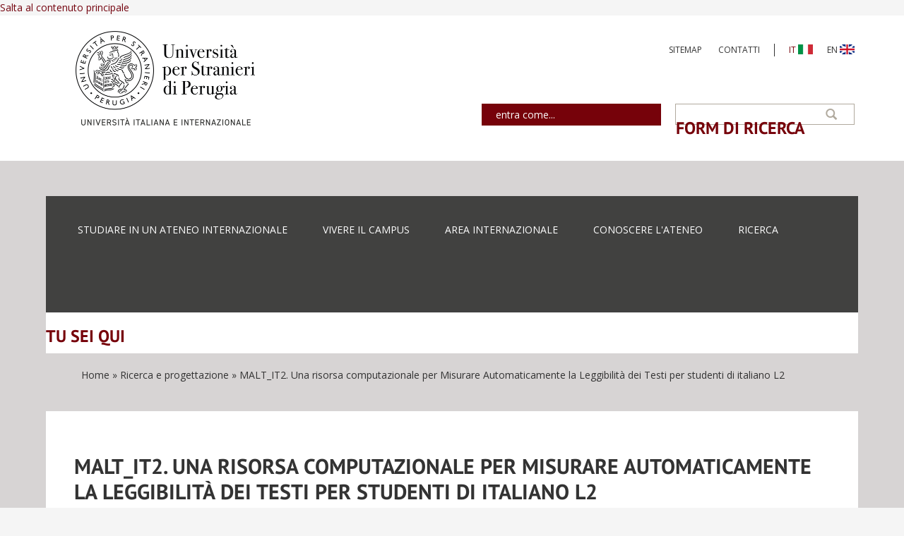

--- FILE ---
content_type: application/javascript
request_url: https://www.unistrapg.it/sites/default/files/js_injector/js_injector_29.js?t3pkmh
body_size: 245
content:
/* custom-js-appendi-geochart-alumni */

jQuery(document).ready(function(){
	//jQuery('#post-grid-blocks > div').append('<div id="geochart-alumni"><iframe frameborder="0" height="500" seamless="" src="/geochart_alumni_lavoro.php" width="100%"></iframe></div>');
});